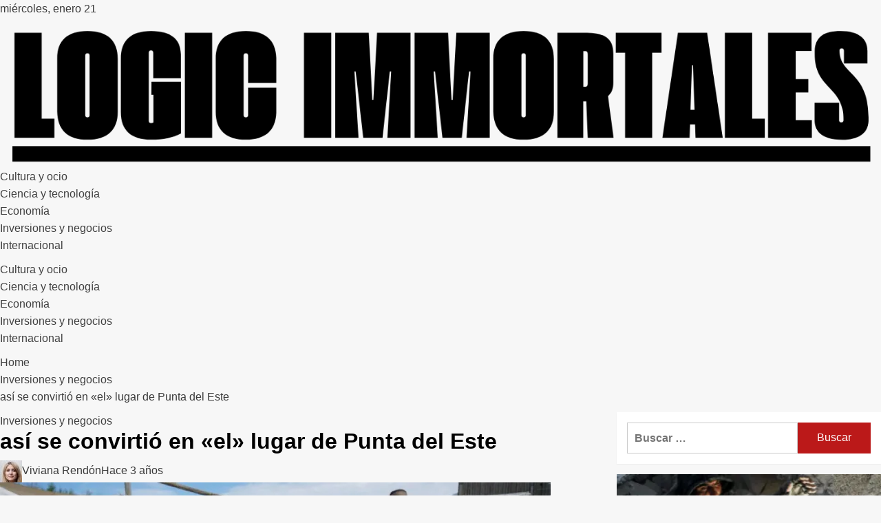

--- FILE ---
content_type: text/html; charset=UTF-8
request_url: https://logic-immo.xyz/asi-se-convirtio-en-el-lugar-de-punta-del-este/
body_size: 19147
content:
<!DOCTYPE html><html lang="es"><head><script data-no-optimize="1">var litespeed_docref=sessionStorage.getItem("litespeed_docref");litespeed_docref&&(Object.defineProperty(document,"referrer",{get:function(){return litespeed_docref}}),sessionStorage.removeItem("litespeed_docref"));</script> <meta charset="UTF-8"><meta name="viewport" content="width=device-width, initial-scale=1"><link rel="profile" href="https://gmpg.org/xfn/11"><link rel="pingback" href="https://logic-immo.xyz/xmlrpc.php"><meta name='robots' content='index, follow, max-image-preview:large, max-snippet:-1, max-video-preview:-1' /><title>así se convirtió en &quot;el&quot; lugar de Punta del Este</title><meta name="description" content="&quot;Acá está lindo, pero la nota va dirigida a jose ignacio”, envía Diego apunta (21 años) a un parador de La Barra, invitado a un evento. Viene seguido a" /><link rel="canonical" href="https://logic-immo.xyz/asi-se-convirtio-en-el-lugar-de-punta-del-este/" /><meta property="og:locale" content="es_ES" /><meta property="og:type" content="article" /><meta property="og:title" content="así se convirtió en &quot;el&quot; lugar de Punta del Este" /><meta property="og:description" content="&quot;Acá está lindo, pero la nota va dirigida a jose ignacio”, envía Diego apunta (21 años) a un parador de La Barra, invitado a un evento. Viene seguido a" /><meta property="og:url" content="https://logic-immo.xyz/asi-se-convirtio-en-el-lugar-de-punta-del-este/" /><meta property="og:site_name" content="Logic Immortales" /><meta property="article:published_time" content="2023-01-07T10:34:16+00:00" /><meta property="og:image" content="https://www.clarin.com/img/2023/01/06/eQvTxVVdx_1200x630__1.jpg" /><meta property="og:image" content="https://www.clarin.com/img/2023/01/06/eQvTxVVdx_1200x630__1.jpg" /><meta name="author" content="Viviana Rendón" /><meta name="twitter:card" content="summary_large_image" /><meta name="twitter:image" content="https://www.clarin.com/img/2023/01/06/eQvTxVVdx_1200x630__1.jpg" /><meta name="twitter:label1" content="Escrito por" /><meta name="twitter:data1" content="Viviana Rendón" /><meta name="twitter:label2" content="Tiempo de lectura" /><meta name="twitter:data2" content="6 minutos" /> <script type="application/ld+json" class="yoast-schema-graph">{"@context":"https://schema.org","@graph":[{"@type":"Article","@id":"https://logic-immo.xyz/asi-se-convirtio-en-el-lugar-de-punta-del-este/#article","isPartOf":{"@id":"https://logic-immo.xyz/asi-se-convirtio-en-el-lugar-de-punta-del-este/"},"author":{"name":"Viviana Rendón","@id":"https://logic-immo.xyz/#/schema/person/83d2b2331e21f46b24394f6f51d3d491"},"headline":"así se convirtió en «el» lugar de Punta del Este","datePublished":"2023-01-07T10:34:16+00:00","mainEntityOfPage":{"@id":"https://logic-immo.xyz/asi-se-convirtio-en-el-lugar-de-punta-del-este/"},"wordCount":1242,"commentCount":0,"publisher":{"@id":"https://logic-immo.xyz/#organization"},"image":["https://www.clarin.com/img/2023/01/06/eQvTxVVdx_1200x630__1.jpg"],"thumbnailUrl":"https://i0.wp.com/www.clarin.com/img/2023/01/06/eQvTxVVdx_1200x630__1.jpg?ssl=1","articleSection":["Inversiones y negocios"],"inLanguage":"es"},{"@type":"WebPage","@id":"https://logic-immo.xyz/asi-se-convirtio-en-el-lugar-de-punta-del-este/","url":"https://logic-immo.xyz/asi-se-convirtio-en-el-lugar-de-punta-del-este/","name":"así se convirtió en \"el\" lugar de Punta del Este","isPartOf":{"@id":"https://logic-immo.xyz/#website"},"primaryImageOfPage":"https://www.clarin.com/img/2023/01/06/eQvTxVVdx_1200x630__1.jpg","image":["https://www.clarin.com/img/2023/01/06/eQvTxVVdx_1200x630__1.jpg"],"thumbnailUrl":"https://i0.wp.com/www.clarin.com/img/2023/01/06/eQvTxVVdx_1200x630__1.jpg?ssl=1","datePublished":"2023-01-07T10:34:16+00:00","description":"\"Acá está lindo, pero la nota va dirigida a jose ignacio”, envía Diego apunta (21 años) a un parador de La Barra, invitado a un evento. Viene seguido a","breadcrumb":{"@id":"https://logic-immo.xyz/asi-se-convirtio-en-el-lugar-de-punta-del-este/#breadcrumb"},"inLanguage":"es","potentialAction":[{"@type":"ReadAction","target":["https://logic-immo.xyz/asi-se-convirtio-en-el-lugar-de-punta-del-este/"]}]},{"@type":"ImageObject","inLanguage":"es","@id":"https://logic-immo.xyz/asi-se-convirtio-en-el-lugar-de-punta-del-este/#primaryimage","url":"https://www.clarin.com/img/2023/01/06/eQvTxVVdx_1200x630__1.jpg","contentUrl":"https://www.clarin.com/img/2023/01/06/eQvTxVVdx_1200x630__1.jpg"},{"@type":"BreadcrumbList","@id":"https://logic-immo.xyz/asi-se-convirtio-en-el-lugar-de-punta-del-este/#breadcrumb","itemListElement":[{"@type":"ListItem","position":1,"name":"Portada","item":"https://logic-immo.xyz/"},{"@type":"ListItem","position":2,"name":"así se convirtió en «el» lugar de Punta del Este"}]},{"@type":"WebSite","@id":"https://logic-immo.xyz/#website","url":"https://logic-immo.xyz/","name":"Logic Immortales","description":"Portal de noticias internacionales - Panorama mundial","publisher":{"@id":"https://logic-immo.xyz/#organization"},"potentialAction":[{"@type":"SearchAction","target":{"@type":"EntryPoint","urlTemplate":"https://logic-immo.xyz/?s={search_term_string}"},"query-input":{"@type":"PropertyValueSpecification","valueRequired":true,"valueName":"search_term_string"}}],"inLanguage":"es"},{"@type":"Organization","@id":"https://logic-immo.xyz/#organization","name":"Logic Immortales","url":"https://logic-immo.xyz/","logo":{"@type":"ImageObject","inLanguage":"es","@id":"https://logic-immo.xyz/#/schema/logo/image/","url":"https://logic-immo.xyz/wp-content/uploads/2025/12/cropped-Copia-de-Copia-de-Las-Noticias-944-x-534-px-1500-x-300-px-39.png","contentUrl":"https://logic-immo.xyz/wp-content/uploads/2025/12/cropped-Copia-de-Copia-de-Las-Noticias-944-x-534-px-1500-x-300-px-39.png","width":1485,"height":254,"caption":"Logic Immortales"},"image":{"@id":"https://logic-immo.xyz/#/schema/logo/image/"}},{"@type":"Person","@id":"https://logic-immo.xyz/#/schema/person/83d2b2331e21f46b24394f6f51d3d491","name":"Viviana Rendón","image":{"@type":"ImageObject","inLanguage":"es","@id":"https://logic-immo.xyz/#/schema/person/image/","url":"https://logic-immo.xyz/wp-content/uploads/2023/09/cropped-descarga-5-96x96.jpg","contentUrl":"https://logic-immo.xyz/wp-content/uploads/2023/09/cropped-descarga-5-96x96.jpg","caption":"Viviana Rendón"},"sameAs":["https://logic-immo.xyz"]}]}</script> <link rel="amphtml" href="https://logic-immo.xyz/asi-se-convirtio-en-el-lugar-de-punta-del-este/amp/" /><meta name="generator" content="AMP for WP 1.1.10"/><link rel='dns-prefetch' href='//www.googletagmanager.com' /><link rel='dns-prefetch' href='//fonts.googleapis.com' /><link rel='dns-prefetch' href='//connect.facebook.net' /><link rel='dns-prefetch' href='//facebook.com' /><link rel='dns-prefetch' href='//fonts.gstatic.com' /><link rel='dns-prefetch' href='//google.com' /><link rel='dns-prefetch' href='//googleads.g.doubleclick.net' /><link rel='dns-prefetch' href='//googleadservices.com' /><link rel='dns-prefetch' href='//googletagmanager.com' /><link rel="alternate" type="application/rss+xml" title="Logic Immortales &raquo; Feed" href="https://logic-immo.xyz/feed/" /><link rel="alternate" title="oEmbed (JSON)" type="application/json+oembed" href="https://logic-immo.xyz/wp-json/oembed/1.0/embed?url=https%3A%2F%2Flogic-immo.xyz%2Fasi-se-convirtio-en-el-lugar-de-punta-del-este%2F" /><link rel="alternate" title="oEmbed (XML)" type="text/xml+oembed" href="https://logic-immo.xyz/wp-json/oembed/1.0/embed?url=https%3A%2F%2Flogic-immo.xyz%2Fasi-se-convirtio-en-el-lugar-de-punta-del-este%2F&#038;format=xml" /><style id="litespeed-ccss">.wp-block-group{box-sizing:border-box}.wp-block-latest-posts{box-sizing:border-box}.wp-block-latest-posts.wp-block-latest-posts__list{list-style:none;padding-left:0}.wp-block-latest-posts.wp-block-latest-posts__list li{clear:both}ul{box-sizing:border-box}:root{--wp--preset--font-size--normal:16px;--wp--preset--font-size--huge:42px}.screen-reader-text{border:0;clip:rect(1px,1px,1px,1px);-webkit-clip-path:inset(50%);clip-path:inset(50%);height:1px;margin:-1px;overflow:hidden;padding:0;position:absolute;width:1px;word-wrap:normal!important}body{--wp--preset--color--black:#000;--wp--preset--color--cyan-bluish-gray:#abb8c3;--wp--preset--color--white:#fff;--wp--preset--color--pale-pink:#f78da7;--wp--preset--color--vivid-red:#cf2e2e;--wp--preset--color--luminous-vivid-orange:#ff6900;--wp--preset--color--luminous-vivid-amber:#fcb900;--wp--preset--color--light-green-cyan:#7bdcb5;--wp--preset--color--vivid-green-cyan:#00d084;--wp--preset--color--pale-cyan-blue:#8ed1fc;--wp--preset--color--vivid-cyan-blue:#0693e3;--wp--preset--color--vivid-purple:#9b51e0;--wp--preset--gradient--vivid-cyan-blue-to-vivid-purple:linear-gradient(135deg,rgba(6,147,227,1) 0%,#9b51e0 100%);--wp--preset--gradient--light-green-cyan-to-vivid-green-cyan:linear-gradient(135deg,#7adcb4 0%,#00d082 100%);--wp--preset--gradient--luminous-vivid-amber-to-luminous-vivid-orange:linear-gradient(135deg,rgba(252,185,0,1) 0%,rgba(255,105,0,1) 100%);--wp--preset--gradient--luminous-vivid-orange-to-vivid-red:linear-gradient(135deg,rgba(255,105,0,1) 0%,#cf2e2e 100%);--wp--preset--gradient--very-light-gray-to-cyan-bluish-gray:linear-gradient(135deg,#eee 0%,#a9b8c3 100%);--wp--preset--gradient--cool-to-warm-spectrum:linear-gradient(135deg,#4aeadc 0%,#9778d1 20%,#cf2aba 40%,#ee2c82 60%,#fb6962 80%,#fef84c 100%);--wp--preset--gradient--blush-light-purple:linear-gradient(135deg,#ffceec 0%,#9896f0 100%);--wp--preset--gradient--blush-bordeaux:linear-gradient(135deg,#fecda5 0%,#fe2d2d 50%,#6b003e 100%);--wp--preset--gradient--luminous-dusk:linear-gradient(135deg,#ffcb70 0%,#c751c0 50%,#4158d0 100%);--wp--preset--gradient--pale-ocean:linear-gradient(135deg,#fff5cb 0%,#b6e3d4 50%,#33a7b5 100%);--wp--preset--gradient--electric-grass:linear-gradient(135deg,#caf880 0%,#71ce7e 100%);--wp--preset--gradient--midnight:linear-gradient(135deg,#020381 0%,#2874fc 100%);--wp--preset--font-size--small:13px;--wp--preset--font-size--medium:20px;--wp--preset--font-size--large:36px;--wp--preset--font-size--x-large:42px;--wp--preset--spacing--20:.44rem;--wp--preset--spacing--30:.67rem;--wp--preset--spacing--40:1rem;--wp--preset--spacing--50:1.5rem;--wp--preset--spacing--60:2.25rem;--wp--preset--spacing--70:3.38rem;--wp--preset--spacing--80:5.06rem;--wp--preset--shadow--natural:6px 6px 9px rgba(0,0,0,.2);--wp--preset--shadow--deep:12px 12px 50px rgba(0,0,0,.4);--wp--preset--shadow--sharp:6px 6px 0px rgba(0,0,0,.2);--wp--preset--shadow--outlined:6px 6px 0px -3px rgba(255,255,255,1),6px 6px rgba(0,0,0,1);--wp--preset--shadow--crisp:6px 6px 0px rgba(0,0,0,1)}.af-search-wrap .fa-search:before,.author-links .fa-user-circle,.author-links .fa-clock,#scroll-up .fa-angle-up{font-family:'aft-icons'!important;font-style:normal;font-weight:400;font-variant:normal;text-transform:none;line-height:1;-webkit-font-smoothing:antialiased}.author-links .fa-user-circle:before{content:"\e903"}.author-links .fa-clock:before{content:"\e904"}#scroll-up .fa-angle-up:before{content:"\f106"}.af-search-wrap .fa-search:before{content:"\f002"}html{font-family:sans-serif;-webkit-text-size-adjust:100%;-ms-text-size-adjust:100%}body{margin:0}article,aside,header,main,nav{display:block}a{background-color:transparent}h1{margin:.67em 0;font-size:2em}img{border:0}input{margin:0;font:inherit;color:inherit}input[type=submit]{-webkit-appearance:button}input::-moz-focus-inner{padding:0;border:0}input{line-height:normal}input[type=search]{-webkit-box-sizing:content-box;-moz-box-sizing:content-box;box-sizing:content-box;-webkit-appearance:textfield}input[type=search]::-webkit-search-cancel-button,input[type=search]::-webkit-search-decoration{-webkit-appearance:none}*{-webkit-box-sizing:border-box;-moz-box-sizing:border-box;box-sizing:border-box}:after,:before{-webkit-box-sizing:border-box;-moz-box-sizing:border-box;box-sizing:border-box}html{font-size:10px}body{font-family:"Helvetica Neue",Helvetica,Arial,sans-serif;font-size:14px;line-height:1.42857143;color:#333;background-color:#fff}input{font-family:inherit;font-size:inherit;line-height:inherit}a{color:#337ab7;text-decoration:none}img{vertical-align:middle}h1,h2{font-family:inherit;font-weight:500;line-height:1.1;color:inherit}h1,h2{margin-top:20px;margin-bottom:10px}h1{font-size:36px}h2{font-size:30px}p{margin:0 0 10px}ul{margin-top:0;margin-bottom:10px}.container{padding-right:15px;padding-left:15px;margin-right:auto;margin-left:auto}@media (min-width:768px){.container{width:750px}}@media (min-width:992px){.container{width:970px}}@media (min-width:1200px){.container{width:1170px}}.row{margin-right:-15px;margin-left:-15px}.col-md-4,.col-md-8,.col-sm-12,.col-xs-12{position:relative;min-height:1px;padding-right:15px;padding-left:15px}.col-xs-12{float:left}.col-xs-12{width:100%}@media (min-width:768px){.col-sm-12{float:left}.col-sm-12{width:100%}}@media (min-width:992px){.col-md-4,.col-md-8{float:left}.col-md-8{width:66.66666667%}.col-md-4{width:33.33333333%}}label{display:inline-block;max-width:100%;margin-bottom:5px;font-weight:700}input[type=search]{-webkit-box-sizing:border-box;-moz-box-sizing:border-box;box-sizing:border-box}input[type=search]{-webkit-appearance:none}.container:after,.container:before,.row:after,.row:before{display:table;content:" "}.container:after,.row:after{clear:both}@-ms-viewport{width:device-width}html{font-family:'Lato',-apple-system,BlinkMacSystemFont,'Segoe UI',Roboto,Oxygen-Sans,Ubuntu,Cantarell,'Helvetica Neue',sans-serif;font-size:100%;-webkit-text-size-adjust:100%;-ms-text-size-adjust:100%;text-rendering:auto;-webkit-font-smoothing:antialiased;-moz-osx-font-smoothing:grayscale}body{margin:0}article,aside,header,main,nav{display:block}a{background-color:transparent}h1{font-size:2em;margin:.67em 0}img{border:0}input{color:inherit;font:inherit;margin:0}input[type=submit]{-webkit-appearance:button}input::-moz-focus-inner{border:0;padding:0}input{line-height:normal}input[type=search]::-webkit-search-cancel-button,input[type=search]::-webkit-search-decoration{-webkit-appearance:none}body,input{color:#3a3a3a;font-family:'Lato',-apple-system,BlinkMacSystemFont,'Segoe UI',Roboto,Oxygen-Sans,Ubuntu,Cantarell,'Helvetica Neue',sans-serif;font-size:16px;line-height:1.6}h1,h2{clear:both;color:#000;font-weight:700}h1,h2,.main-navigation a,.font-family-1,.site-description,.figure-categories .cat-links{font-family:'Source Sans Pro',-apple-system,BlinkMacSystemFont,'Segoe UI',Roboto,Oxygen-Sans,Ubuntu,Cantarell,'Helvetica Neue',sans-serif}header.entry-header h1.entry-title{font-size:50px}@media screen and (max-width:768px){header.entry-header h1.entry-title{font-size:24px}}p{margin-bottom:10px}i{font-style:italic}html{box-sizing:border-box}*,*:before,*:after{box-sizing:inherit}body{background-color:#f7f7f7}ul{margin-left:0;padding-left:0}ul{list-style:disc}img{height:auto;max-width:100%}input[type=submit]{border:none;font-size:16px;line-height:1;outline:none;padding:5px 25px}input[type=search]{color:#666;border:1px solid #ccc;border-radius:3px;padding:10px;outline:none}input{height:45px;line-height:45px}a{color:#404040;text-decoration:none}a:visited{color:#404040}.container{padding-left:15px;padding-right:15px}[class*=col-]:not([class*=elementor-col-]){padding-left:7.5px;padding-right:7.5px}.kol-12{width:100%;position:relative}.row{margin-right:-7.5px;margin-left:-7.5px}.main-navigation{border-top:1px solid;border-bottom:1px solid;text-align:center}.main-navigation span.af-mobile-site-title-wrap{display:none}.navigation-container{border-left:1px solid;border-right:1px solid;position:relative}.navigation-container .site-title,.navigation-container ul li a{color:#fff}.af-search-wrap{width:25px;position:relative;display:inline-block;text-align:center}.search-icon{display:block;line-height:35px;height:35px;font-size:16px;color:#fff;font-weight:700;text-align:center;outline:0}.search-icon:visited{color:#fff;outline:0}.af-search-form{background:#fff;position:absolute;right:0;top:120%;width:325px;text-align:left;visibility:hidden;filter:alpha(opacity=0);opacity:0;margin:0 auto;margin-top:1px;padding:14px;z-index:99;border-radius:0;-webkit-box-shadow:0 4px 5px 0 rgba(0,0,0,.15);-moz-box-shadow:0 4px 5px 0 rgba(0,0,0,.15);-ms-box-shadow:0 4px 5px 0 rgba(0,0,0,.15);-o-box-shadow:0 4px 5px 0 rgba(0,0,0,.15);box-shadow:0 4px 5px 0 rgba(0,0,0,.15)}.main-navigation .toggle-menu{height:55px;width:85px;display:none}@media only screen and (max-width:991px){.main-navigation .toggle-menu{display:block;text-align:initial}.main-navigation .toggle-menu a{display:inline-block;height:50px;width:40px;text-align:center;font-size:14px;padding:0;padding-left:8px;vertical-align:middle}}.ham{width:23px;height:2px;top:27px;display:block;margin-right:auto;background-color:#fff;position:relative}.ham:before,.ham:after{position:absolute;content:'';width:100%;height:2px;left:0;background-color:#fff}.ham:before{top:-8px}.ham:after{top:8px}.main-navigation .menu>ul{display:block;margin:0;padding:0;list-style:none;vertical-align:top}@media only screen and (max-width:991px){.main-navigation .menu>ul{display:none}}.main-navigation .menu ul li{position:relative;display:block;float:left}.main-navigation .menu ul li a{text-rendering:optimizeLegibility;font-weight:700;font-size:16px;line-height:20px;letter-spacing:1px}@media only screen and (min-width:992px){.main-navigation .menu ul>li>a{display:block;padding:15px 25px;padding-left:0}}.screen-reader-text{border:0;clip:rect(1px,1px,1px,1px);clip-path:inset(50%);height:1px;margin:-1px;overflow:hidden;padding:0;position:absolute!important;width:1px;word-wrap:normal!important}.site-header:before,.site-header:after,.site-branding:before,.site-branding:after,.main-navigation:before,.main-navigation:after,.covernews-widget:before,.covernews-widget:after,.hentry:before,.hentry:after{content:"";display:table;table-layout:fixed}.site-header:after,.site-branding:after,.main-navigation:after,.covernews-widget:after,.hentry:after{clear:both}.widget{margin:0 0 1.5em}h1.entry-title{margin:0 0 10px}.widget ul{list-style:none;padding-left:0;margin-left:0}.wp-block-latest-posts li a{display:table;padding-bottom:15px;font-size:15px;position:relative;width:100%;font-weight:700}.search-form label{display:block;width:70%;float:left}.search-form label .search-field{height:45px;-webkit-border-radius:0;border-radius:0;padding-left:10px;width:100%}.search-form .search-submit{border:0;color:#fff;height:45px;padding-left:20px;padding-right:20px;-webkit-border-radius:0;border-radius:0;width:30%}.search-form .search-submit{padding-left:5px;padding-right:5px}.masthead-banner.data-bg:before{content:"";position:absolute;left:0;right:0;top:0;bottom:0;background:rgba(0,0,0,.5)}.top-masthead{background:#353535}.top-masthead [class*=col-]{padding:0}.top-masthead{color:#fff;font-size:14px}.topbar-date{margin-right:15px;height:45px;line-height:45px;display:inline-block;padding-right:20px}.main-navigation ul>li>a:after{background-color:#fff;content:'';width:0;height:3px;position:absolute;bottom:0;left:0;margin:0 auto;-webkit-transform:translate3d(0,0,0);transform:translate3d(0,0,0)}.masthead-banner{padding:30px 0}.masthead-banner [class*=col-]{padding-left:0;padding-right:0}.masthead-banner.data-bg{padding:45px 0;position:relative}.header-image-default .masthead-banner.data-bg{background-size:cover;background-repeat:no-repeat;background-position:center}.masthead-banner .site-branding{text-align:left;padding-right:10px}.header-layout-1 .masthead-banner .row{display:flex;flex-wrap:wrap;align-items:center}@media only screen and (max-width:768px){.header-layout-1 .masthead-banner .row{justify-content:center}}.site-branding .site-title{font-size:50px;margin:0 auto;font-weight:700;line-height:1}.site-branding .site-description{margin:0 auto;text-transform:uppercase}@media (min-width:1215px){.container{width:100%;max-width:1215px}}@media only screen and (min-width:1215px) and (max-width:1440px){.container{width:100%;padding-left:15px;padding-right:15px}}@media (min-width:1600px){.container{width:100%;max-width:1600px}}#primary,#secondary{float:left}#secondary .widget{padding:15px}#primary{width:70%}#secondary{width:30%}#content.container>.row{display:flex;flex-wrap:wrap;align-items:flex-start}@media only screen and (min-width:991px){body.aft-sticky-sidebar #secondary.sidebar-sticky-top{position:sticky;top:30px}}@media only screen and (min-width:992px){.align-content-left #primary{padding-right:7.5px;padding-left:0}.align-content-left #secondary{padding-left:7.5px;padding-right:0}}@media only screen and (max-width:991px){#primary,#secondary{width:100%}}span.item-metadata.posts-author,span.item-metadata.posts-date{padding-right:5px;display:inline-block}.figure-categories.figure-categories-bg{line-height:0}.figure-categories .cat-links{list-style:none}.cat-links{display:inline}.figure-categories .cat-links li{display:inline-block;opacity:.9}.figure-categories .cat-links a.covernews-categories{line-height:1;padding:3px 6px;margin-right:5px;margin-top:5px;color:#fff;background-color:#bb1919;border-radius:0;display:inline-block;font-weight:700;opacity:1}#secondary .widget,article .entry-content-wrap{background-color:#fff;margin:0 0 15px;position:relative}#secondary .widget:last-child{margin-bottom:0}.full-width-image img{width:100%}.hentry{margin:0 0 15px}.hentry .entry-header-details{padding:15px}.hentry .entry-header-details .author-links{font-size:12px}.hentry .entry-header-details span.author-links i{margin-right:3px}.entry-header-details .entry-title{margin:5px 0;letter-spacing:0}.single .entry-content-wrap{font-size:18px}@media only screen and (min-width:1600px){.entry-header-details .entry-title{font-size:48px}}.entry-content-wrap{font-size:17px}#search-2 .search-form,#search-2 label{padding-top:0;margin-bottom:0}.post-thumbnail img{width:100%}#scroll-up{position:fixed;z-index:8000;bottom:40px;right:20px;display:none;width:40px;height:40px;font-size:26px;line-height:39px;text-align:center;text-decoration:none;opacity:1!important}#scroll-up i{display:inline-block}@media only screen and (max-width:767px){#scroll-up{right:20px;bottom:20px}}.custom-logo-link{display:inline-block}.navigation-container,.main-navigation,.single.align-content-left #primary{border:none}.main-navigation{background:#bb1919}.secondary-color,input[type=submit]{background:#bb1919;color:#fff}.figure-categories .cat-links{font-size:11px;font-weight:400}@media only screen and (max-width:991px){.device-center{text-align:center}}@media only screen and (max-width:767px){.hentry .header-details-wrapper{margin-left:auto}.hentry .entry-header-details{margin-top:0}.site-header .site-branding .site-title a{padding-left:0;padding-right:0}}@media only screen and (max-width:640px){.topbar-date{margin-right:auto;padding-right:0;display:block;height:25px}.site-branding .site-title{font-size:50px}.site-branding .site-description{font-size:14px}}body.single #content>.row{margin-top:20px}.main-navigation .menu ul li a{letter-spacing:0;line-height:normal}.cart-search{position:absolute;height:50px;right:0;display:flex;align-items:center}@media only screen and (max-width:1024px){.main-navigation .menu>ul{margin:0 15px}}header#masthead{margin-bottom:10px}.wp-block-group .wp-block-group__inner-container h2.wp-block-heading,.widget_block .wp-block-group__inner-container h2.wp-block-heading{padding:5px 0 10px;display:inline-block;position:relative;margin:5px 0 13px;font-size:20px}.wp-block-group .wp-block-group__inner-container h2.wp-block-heading:before,.widget_block .wp-block-group__inner-container h2.wp-block-heading:before{position:absolute;content:'';left:0;bottom:0;width:60px;height:3px;background:#bb1919}#secondary .widget{background-color:transparent;padding:0}article .entry-content-wrap,#secondary .wp-block-latest-posts.wp-block-latest-posts__list,#secondary .widget .search-form{box-shadow:0px 1px 2px rgb(0 0 0/5%)}#secondary .widget .search-form,#secondary .widget ul{background:#fff;padding:15px;margin-bottom:0}@media only screen and (max-width:992px){.cart-search{position:absolute;top:0;right:10px}}@media only screen and (max-width:426px){.container{padding:0 20px}}@media only screen and (min-width:1600px){.main-navigation .menu ul li a{font-size:18px}}@media only screen and (max-width:768px) and (min-width:426px){.container>.row{margin:0}}@media only screen and (max-width:640px){.topbar-date{margin-right:auto;padding-right:0;display:block;height:35px}}@media only screen and (max-width:768px){.masthead-banner .site-branding{text-align:center;padding-right:0}}@media only screen and (max-width:426px){#secondary .widget{margin:0 0 15px}}@media only screen and (max-width:320px){.main-navigation .toggle-menu{position:relative;z-index:1}.af-search-form{width:290px;max-width:calc(100vw - 60px)}}body.default input[type=search]{background:#fff}body .masthead-banner.data-bg:before{background:rgba(0,0,0,0)}.site-title,.site-description{position:absolute;clip:rect(1px,1px,1px,1px);display:none}</style><link rel="preload" data-asynced="1" data-optimized="2" as="style" onload="this.onload=null;this.rel='stylesheet'" href="https://logic-immo.xyz/wp-content/litespeed/ucss/10f0e48d1e4d9d0da3cbd88f9ac1578e.css?ver=ab404" /><script type="litespeed/javascript">!function(a){"use strict";var b=function(b,c,d){function e(a){return h.body?a():void setTimeout(function(){e(a)})}function f(){i.addEventListener&&i.removeEventListener("load",f),i.media=d||"all"}var g,h=a.document,i=h.createElement("link");if(c)g=c;else{var j=(h.body||h.getElementsByTagName("head")[0]).childNodes;g=j[j.length-1]}var k=h.styleSheets;i.rel="stylesheet",i.href=b,i.media="only x",e(function(){g.parentNode.insertBefore(i,c?g:g.nextSibling)});var l=function(a){for(var b=i.href,c=k.length;c--;)if(k[c].href===b)return a();setTimeout(function(){l(a)})};return i.addEventListener&&i.addEventListener("load",f),i.onloadcssdefined=l,l(f),i};"undefined"!=typeof exports?exports.loadCSS=b:a.loadCSS=b}("undefined"!=typeof global?global:this);!function(a){if(a.loadCSS){var b=loadCSS.relpreload={};if(b.support=function(){try{return a.document.createElement("link").relList.supports("preload")}catch(b){return!1}},b.poly=function(){for(var b=a.document.getElementsByTagName("link"),c=0;c<b.length;c++){var d=b[c];"preload"===d.rel&&"style"===d.getAttribute("as")&&(a.loadCSS(d.href,d,d.getAttribute("media")),d.rel=null)}},!b.support()){b.poly();var c=a.setInterval(b.poly,300);a.addEventListener&&a.addEventListener("load",function(){b.poly(),a.clearInterval(c)}),a.attachEvent&&a.attachEvent("onload",function(){a.clearInterval(c)})}}}(this);</script> <script type="litespeed/javascript" data-src="https://logic-immo.xyz/wp-includes/js/jquery/jquery.min.js" id="jquery-core-js"></script> 
 <script type="litespeed/javascript" data-src="https://www.googletagmanager.com/gtag/js?id=GT-T9LQ6QGB" id="google_gtagjs-js"></script> <script id="google_gtagjs-js-after" type="litespeed/javascript">window.dataLayer=window.dataLayer||[];function gtag(){dataLayer.push(arguments)}
gtag("set","linker",{"domains":["logic-immo.xyz"]});gtag("js",new Date());gtag("set","developer_id.dZTNiMT",!0);gtag("config","GT-T9LQ6QGB")</script> <link rel="https://api.w.org/" href="https://logic-immo.xyz/wp-json/" /><link rel="alternate" title="JSON" type="application/json" href="https://logic-immo.xyz/wp-json/wp/v2/posts/1076" /><link rel="EditURI" type="application/rsd+xml" title="RSD" href="https://logic-immo.xyz/xmlrpc.php?rsd" /><meta name="generator" content="WordPress 6.9" /><link rel='shortlink' href='https://logic-immo.xyz/?p=1076' /><link rel='dns-prefetch' href='https://i0.wp.com/'><link rel='preconnect' href='https://i0.wp.com/' crossorigin><link rel='dns-prefetch' href='https://i1.wp.com/'><link rel='preconnect' href='https://i1.wp.com/' crossorigin><link rel='dns-prefetch' href='https://i2.wp.com/'><link rel='preconnect' href='https://i2.wp.com/' crossorigin><link rel='dns-prefetch' href='https://i3.wp.com/'><link rel='preconnect' href='https://i3.wp.com/' crossorigin><meta name="generator" content="Site Kit by Google 1.168.0" /><link rel="icon" href="https://logic-immo.xyz/wp-content/uploads/2025/12/cropped-Favicon-logic-32x32.png" sizes="32x32" /><link rel="icon" href="https://logic-immo.xyz/wp-content/uploads/2025/12/cropped-Favicon-logic-192x192.png" sizes="192x192" /><link rel="apple-touch-icon" href="https://logic-immo.xyz/wp-content/uploads/2025/12/cropped-Favicon-logic-180x180.png" /><meta name="msapplication-TileImage" content="https://logic-immo.xyz/wp-content/uploads/2025/12/cropped-Favicon-logic-270x270.png" /> <script type="application/ld+json">{"@context":"https://schema.org","@graph":[{"@type":"ImageObject","@id":"https://i0.wp.com/www.clarin.com/img/2023/01/06/eQvTxVVdx_1200x630__1.jpg?ssl=1","url":"https://i0.wp.com/www.clarin.com/img/2023/01/06/eQvTxVVdx_1200x630__1.jpg?ssl=1","contentUrl":"https://i0.wp.com/www.clarin.com/img/2023/01/06/eQvTxVVdx_1200x630__1.jpg?ssl=1","mainEntityOfPage":"https://logic-immo.xyz/asi-se-convirtio-en-el-lugar-de-punta-del-este/"}]}</script> <link rel="preload" as="image" href="https://i0.wp.com/www.clarin.com/img/2023/01/06/eQvTxVVdx_1200x630__1.jpg?w=800&#038;resize=800,500&#038;ssl=1"><link rel="preload" as="image" href="https://i1.wp.com/images.pexels.com/photos/15558852/pexels-photo-15558852.jpeg?auto=compress&#038;cs=tinysrgb&#038;fit=crop&#038;h=627&#038;w=1200&#038;w=360&#038;resize=360,240&#038;ssl=1"><link rel="preload" as="image" href="https://i2.wp.com/images.pexels.com/photos/6772612/pexels-photo-6772612.jpeg?auto=compress&#038;cs=tinysrgb&#038;fit=crop&#038;h=627&#038;w=1200&#038;w=150&#038;resize=150,150&#038;ssl=1"><link rel="preload" as="image" href="https://i2.wp.com/images.pexels.com/photos/35555627/pexels-photo-35555627.jpeg?auto=compress&#038;cs=tinysrgb&#038;fit=crop&#038;h=627&#038;w=1200&#038;w=150&#038;resize=150,150&#038;ssl=1"><link rel="preload" as="image" href="https://i3.wp.com/images.pexels.com/photos/70576/air-force-academy-cadet-military-close-up-70576.jpeg?auto=compress&#038;cs=tinysrgb&#038;fit=crop&#038;h=627&#038;w=1200&#038;w=150&#038;resize=150,150&#038;ssl=1"><link rel="preload" as="image" href="https://i2.wp.com/runrun.es/wp-content/uploads/2020/02/Petroelo.jpg?w=150&#038;resize=150,150&#038;ssl=1"></head><body data-rsssl=1 id="ht-body" class="wp-singular post-template-default single single-post postid-1076 single-format-standard wp-custom-logo wp-embed-responsive wp-theme-viral-pro group-blog ht-right-sidebar ht-single-layout1 ht-top-header-on ht-sticky-header ht-sticky-sidebar ht-wide ht-header-style2 ht-sidebar-style1 ht-thumb-circle ht-block-title-style5"><div id="ht-page"><header id="ht-masthead" class="ht-site-header ht-header-two hover-style9 ht-tagline-inline-logo ht-top-bottom-border" ><div class="ht-top-header"><div class="ht-container"><div class="ht-th-left th-date">
<span><i class="mdi mdi-calendar"></i>miércoles, enero 21</span><span><i class="mdi mdi-clock-time-four-outline"></i><span class="vl-time"></span></span></div><div class="ht-th-right th-none"></div></div></div><div class="ht-middle-header"><div class="ht-container"><div class="ht-middle-header-left"></div><div id="ht-site-branding" >
<a href="https://logic-immo.xyz/" class="custom-logo-link" rel="home"><img data-lazyloaded="1" src="[data-uri]" width="1485" height="254" data-src="https://logic-immo.xyz/wp-content/uploads/2025/12/cropped-Copia-de-Copia-de-Las-Noticias-944-x-534-px-1500-x-300-px-39.png" class="custom-logo" alt="Logic Immortales" decoding="async" fetchpriority="high" data-srcset="https://logic-immo.xyz/wp-content/uploads/2025/12/cropped-Copia-de-Copia-de-Las-Noticias-944-x-534-px-1500-x-300-px-39.png 1485w, https://logic-immo.xyz/wp-content/uploads/2025/12/cropped-Copia-de-Copia-de-Las-Noticias-944-x-534-px-1500-x-300-px-39-300x51.png 300w, https://logic-immo.xyz/wp-content/uploads/2025/12/cropped-Copia-de-Copia-de-Las-Noticias-944-x-534-px-1500-x-300-px-39-1024x175.png 1024w, https://logic-immo.xyz/wp-content/uploads/2025/12/cropped-Copia-de-Copia-de-Las-Noticias-944-x-534-px-1500-x-300-px-39-768x131.png 768w" data-sizes="(max-width: 1485px) 100vw, 1485px" /></a></div><div class="ht-middle-header-right"></div></div></div><div class="ht-header"><div class="ht-container"><nav id="ht-site-navigation" class="ht-main-navigation" ><div class="ht-menu ht-clearfix"><ul id="menu-menu-principal" class="ht-clearfix"><li id="menu-item-20613" class="menu-item menu-item-type-taxonomy menu-item-object-category menu-item-20613"><a href="https://logic-immo.xyz/cultura/" class="menu-link"><span class="mm-menu-title">Cultura y ocio</span></a></li><li id="menu-item-20615" class="menu-item menu-item-type-taxonomy menu-item-object-category menu-item-20615"><a href="https://logic-immo.xyz/tecnologia/" class="menu-link"><span class="mm-menu-title">Ciencia y tecnología</span></a></li><li id="menu-item-477" class="menu-item menu-item-type-taxonomy menu-item-object-category menu-item-477"><a href="https://logic-immo.xyz/economia/" class="menu-link"><span class="mm-menu-title">Economía</span></a></li><li id="menu-item-23417" class="menu-item menu-item-type-taxonomy menu-item-object-category current-post-ancestor current-menu-parent current-post-parent menu-item-23417"><a href="https://logic-immo.xyz/empresas/" class="menu-link"><span class="mm-menu-title">Inversiones y negocios</span></a></li><li id="menu-item-23418" class="menu-item menu-item-type-taxonomy menu-item-object-category menu-item-23418"><a href="https://logic-immo.xyz/internacional/" class="menu-link"><span class="mm-menu-title">Internacional</span></a></li></ul></div><div id="ht-mobile-menu" class="menu-menu-principal-container"><div class="menu-collapser" ><div class="collapse-button"><span class="icon-bar"></span><span class="icon-bar"></span><span class="icon-bar"></span></div></div><ul id="ht-responsive-menu" class="menu"><li class="menu-item menu-item-type-taxonomy menu-item-object-category menu-item-20613"><a href="https://logic-immo.xyz/cultura/" class="menu-link"><span class="mm-menu-title">Cultura y ocio</span></a></li><li class="menu-item menu-item-type-taxonomy menu-item-object-category menu-item-20615"><a href="https://logic-immo.xyz/tecnologia/" class="menu-link"><span class="mm-menu-title">Ciencia y tecnología</span></a></li><li class="menu-item menu-item-type-taxonomy menu-item-object-category menu-item-477"><a href="https://logic-immo.xyz/economia/" class="menu-link"><span class="mm-menu-title">Economía</span></a></li><li class="menu-item menu-item-type-taxonomy menu-item-object-category current-post-ancestor current-menu-parent current-post-parent menu-item-23417"><a href="https://logic-immo.xyz/empresas/" class="menu-link"><span class="mm-menu-title">Inversiones y negocios</span></a></li><li class="menu-item menu-item-type-taxonomy menu-item-object-category menu-item-23418"><a href="https://logic-immo.xyz/internacional/" class="menu-link"><span class="mm-menu-title">Internacional</span></a></li></ul></div></nav></div></div></header><div id="ht-content" class="ht-site-content ht-clearfix"><div class="ht-main-content ht-container"><nav role="navigation" aria-label="Breadcrumbs" class="breadcrumb-trail breadcrumbs" itemprop="breadcrumb"><ul class="trail-items" itemscope itemtype="http://schema.org/BreadcrumbList"><meta name="numberOfItems" content="3" /><meta name="itemListOrder" content="Ascending" /><li itemprop="itemListElement" itemscope itemtype="http://schema.org/ListItem" class="trail-item trail-begin"><a href="https://logic-immo.xyz/" rel="home" itemprop="item"><span itemprop="name"><i class="icofont-home"></i> Home</span></a><meta itemprop="position" content="1" /></li><li itemprop="itemListElement" itemscope itemtype="http://schema.org/ListItem" class="trail-item"><a href="https://logic-immo.xyz/empresas/" itemprop="item"><span itemprop="name">Inversiones y negocios</span></a><meta itemprop="position" content="2" /></li><li itemprop="itemListElement" itemscope itemtype="http://schema.org/ListItem" class="trail-item trail-end"><span itemprop="name">así se convirtió en «el» lugar de Punta del Este</span><meta itemprop="position" content="3" /></li></ul></nav><div class="ht-site-wrapper"><div id="primary" class="content-area"><article id="post-1076" class="post-1076 post type-post status-publish format-standard has-post-thumbnail hentry category-empresas" ><div class="entry-header"><div class="single-entry-category"><a href="https://logic-immo.xyz/empresas/" rel="category tag">Inversiones y negocios</a></div><h1 class="entry-title">así se convirtió en «el» lugar de Punta del Este</h1><div class="single-entry-meta">
<span class="entry-author"> <img data-lazyloaded="1" src="[data-uri]" alt='Viviana Rendón' data-src='https://logic-immo.xyz/wp-content/uploads/2023/09/cropped-descarga-5-32x32.jpg' data-srcset='https://logic-immo.xyz/wp-content/uploads/2023/09/cropped-descarga-5-64x64.jpg 2x' class='avatar avatar-32 photo' height='32' width='32' decoding='async'/><span class="author vcard">Viviana Rendón</span></span><span class="entry-post-date"><i class="mdi mdi-clock-time-four-outline"></i><time class="entry-date published updated" datetime="2023-01-07T06:34:16-04:00">Hace 3 años</time></span></div></div><div class="entry-wrapper"><figure class="single-entry-link">
<img data-lazyloaded="1" src="[data-uri]" post-id="1076" fifu-featured="1" width="800" height="500" data-src="https://i0.wp.com/www.clarin.com/img/2023/01/06/eQvTxVVdx_1200x630__1.jpg?w=800&amp;resize=800,500&amp;ssl=1" class="attachment-viral-pro-800x500 size-viral-pro-800x500 wp-post-image" alt="así se convirtió en «el» lugar de Punta del Este" title="así se convirtió en «el» lugar de Punta del Este" title="así se convirtió en «el» lugar de Punta del Este" decoding="async" /></figure><div class="entry-content"><div id=""><p>«Acá está lindo, pero <strong>la nota va dirigida a jose ignacio</strong>”, envía Diego apunta (21 años) a un parador de La Barra, invitado a un evento.  Viene seguido a Punta del Este y su perfil tan local, mezcla de relax y distinción, muestra que sabe de lo que habla.  Habrá que hacer entonces casi media hora por la ruta 10 para comprobar el consejo y encontrarme con <strong>el punto playero y gastronomico de moda</strong>.</p><p>Ferraris, autos deportivos, motocicletas BMW.  Vehicles in gran parte de chapa argentina que pasean con cierto recelo por las calles de Buenos Aires pero en José Ignacio van a sus anchas, entre famosos silbando bajito, buscando el equilibrio justo entre ser discreto y dejarse ver.</p><p>En los eventos el <strong><em>código de vestimenta </em>pedido</strong> es «el estilo local».  Un vistazo alrededor traduce lo máximo: telas livianas de tonos terrosos, calzado bajo marrón o plateado, sombrero de paja, fibra o caña.  Nadie Desentona.  «Donde fueres, haz lo que vieres», dice el dicho, y aquí se cumple.</p><div class="sp__Normal embed-box embed-body-photo" data-index="1">
<picture class="pointer">
<img decoding="async" src="[data-uri]" fifu-lazy="1" fifu-data-sizes="auto" fifu-data-srcset="https://i0.wp.com/www.clarin.com/img/2023/01/03/mwFw1cmtl_720x0__1.jpg?ssl=1&w=75&resize=75&ssl=1 75w, https://i0.wp.com/www.clarin.com/img/2023/01/03/mwFw1cmtl_720x0__1.jpg?ssl=1&w=100&resize=100&ssl=1 100w, https://i0.wp.com/www.clarin.com/img/2023/01/03/mwFw1cmtl_720x0__1.jpg?ssl=1&w=150&resize=150&ssl=1 150w, https://i0.wp.com/www.clarin.com/img/2023/01/03/mwFw1cmtl_720x0__1.jpg?ssl=1&w=240&resize=240&ssl=1 240w, https://i0.wp.com/www.clarin.com/img/2023/01/03/mwFw1cmtl_720x0__1.jpg?ssl=1&w=320&resize=320&ssl=1 320w, https://i0.wp.com/www.clarin.com/img/2023/01/03/mwFw1cmtl_720x0__1.jpg?ssl=1&w=500&resize=500&ssl=1 500w, https://i0.wp.com/www.clarin.com/img/2023/01/03/mwFw1cmtl_720x0__1.jpg?ssl=1&w=640&resize=640&ssl=1 640w, https://i0.wp.com/www.clarin.com/img/2023/01/03/mwFw1cmtl_720x0__1.jpg?ssl=1&w=800&resize=800&ssl=1 800w, https://i0.wp.com/www.clarin.com/img/2023/01/03/mwFw1cmtl_720x0__1.jpg?ssl=1&w=1024&resize=1024&ssl=1 1024w, https://i0.wp.com/www.clarin.com/img/2023/01/03/mwFw1cmtl_720x0__1.jpg?ssl=1&w=1280&resize=1280&ssl=1 1280w, https://i0.wp.com/www.clarin.com/img/2023/01/03/mwFw1cmtl_720x0__1.jpg?ssl=1&w=1600&resize=1600&ssl=1 1600w" class="img-expand" width="100" height="100" loading="lazy" fifu-data-src="https://i0.wp.com/www.clarin.com/img/2023/01/03/mwFw1cmtl_720x0__1.jpg?ssl=1" alt="El faro, símbolo de José Ignacio.  Foto Emmanuel Fernández / Especial Enviado"/><br />
<span class="bt-expand"><br />
<svg class="ico white_mod">
<use class="use-expand" xlink:href="#icon-expand"/>
</svg><br />
</span>
</picture><figcaption>El faro, símbolo de José Ignacio.  Foto Emmanuel Fernández / Especial Enviado</figcaption></div><h2>La calma no tiene precio</h2><p>En el último balneario de Maldonado, l&#8217;acción transcurre en sus playas rematadas por un faro y en las 25 manzanas sobre la pequeña península que se interna en el mar. <strong>planta bandera Parador La Huella</strong>, de Martín Pittaluga, el restaurante que el año pasado quedó entre los mayores 25 de América Latina en el prestigioso premio 50 Best y que se convirtió en referencia e impulso para toda la zona.  Hace años diez, abrió a metros de allí y junto a Fernando Trocca el Mostrador Santa Teresita.</p><div class="sp__Normal embed-box embed-body-photo" data-index="2">
<picture class="pointer">
<img decoding="async" src="[data-uri]" fifu-lazy="1" fifu-data-sizes="auto" fifu-data-srcset="https://i1.wp.com/www.clarin.com/img/2023/01/03/l4CA51fbw_720x0__1.jpg?ssl=1&w=75&resize=75&ssl=1 75w, https://i1.wp.com/www.clarin.com/img/2023/01/03/l4CA51fbw_720x0__1.jpg?ssl=1&w=100&resize=100&ssl=1 100w, https://i1.wp.com/www.clarin.com/img/2023/01/03/l4CA51fbw_720x0__1.jpg?ssl=1&w=150&resize=150&ssl=1 150w, https://i1.wp.com/www.clarin.com/img/2023/01/03/l4CA51fbw_720x0__1.jpg?ssl=1&w=240&resize=240&ssl=1 240w, https://i1.wp.com/www.clarin.com/img/2023/01/03/l4CA51fbw_720x0__1.jpg?ssl=1&w=320&resize=320&ssl=1 320w, https://i1.wp.com/www.clarin.com/img/2023/01/03/l4CA51fbw_720x0__1.jpg?ssl=1&w=500&resize=500&ssl=1 500w, https://i1.wp.com/www.clarin.com/img/2023/01/03/l4CA51fbw_720x0__1.jpg?ssl=1&w=640&resize=640&ssl=1 640w, https://i1.wp.com/www.clarin.com/img/2023/01/03/l4CA51fbw_720x0__1.jpg?ssl=1&w=800&resize=800&ssl=1 800w, https://i1.wp.com/www.clarin.com/img/2023/01/03/l4CA51fbw_720x0__1.jpg?ssl=1&w=1024&resize=1024&ssl=1 1024w, https://i1.wp.com/www.clarin.com/img/2023/01/03/l4CA51fbw_720x0__1.jpg?ssl=1&w=1280&resize=1280&ssl=1 1280w, https://i1.wp.com/www.clarin.com/img/2023/01/03/l4CA51fbw_720x0__1.jpg?ssl=1&w=1600&resize=1600&ssl=1 1600w" class="img-expand" width="100" height="100" loading="lazy" fifu-data-src="https://i1.wp.com/www.clarin.com/img/2023/01/03/l4CA51fbw_720x0__1.jpg?ssl=1" alt="Turistas en José Ignacio.  Foto Emmanuel Fernández / Especial Enviado"/><br />
<span class="bt-expand"><br />
<svg class="ico white_mod">
<use class="use-expand" xlink:href="#icon-expand"/>
</svg><br />
</span>
</picture><figcaption>Turistas en José Ignacio.  Foto Emmanuel Fernández / Especial Enviado</figcaption></div><p>En esas manzanas también hay tiendas, como la coqueta La Esteña, que el año pasado fue visitada por la actriz Anya Taylor-Joy.  Enfrente, sobre la arena, también puede hacerse shopping: una mujer vende en dos percheros vestidos camiseros de telas livianas para usar en la playa, con los tonos beige reglamentarios y otros más jugadores, como verde o fucsia.</p><p>Lo que no es fácil encontrar es un almacén, al que se llega caminando varias cuadras.  Allí hay hasta maní import -viene de Alemania- pero no hay carteles con precios de nada.  Una parte de quienes aquí viven <strong>pueden comprar sin mirar</strong>.  Las casas se alquilan a 20.000 dólares por mes en promedio, y llegan a los 95.000.  Las chacras maritimas se venden entre 700.000 y 4 millones de dolares.</p><p>“Las playas son amplias, la arena es re limpia y el agua es bien azul.  Acá estás en paz: no te jode nadie.  Sí gratis”, resalta Ana (34), una de las primeras en llegar a bañarse en el mar este día.  Teme igual que en el futuro José Ignacio no está tan tranquilo.  A cancha de tejo de distancia, Laura (45 años) ve el lado positivo: “Vengo acá a nadar ya comer.  Para lo último hay cada vez más lugares”.</p><h2>De bautizos y cumpleaños</h2><p>Uno de esos nuevos lugares es Osaka Punta del Este, que inauguró Agustín Latorre el 23 de diciembre del año pasado y se dio el lujo de arrancar con el menú especial de Navidad.  Está a apenas 200 metros del mar y desde su primer piso da una vista panorámica de Playa Brava.  Aunque estar en una zona rodeada de agua permite un acceso al pescado -está el mar y las lagunas Garzón y José Ignacio-, <strong>non es tan sencillo como parece</strong> para un restaurante que usa esa materia prima en formato nikkei.</p><div class="sp__Normal embed-box embed-body-photo" data-index="3">
<picture class="pointer">
<img decoding="async" src="[data-uri]" fifu-lazy="1" fifu-data-sizes="auto" fifu-data-srcset="https://i3.wp.com/www.clarin.com/img/2023/01/06/nWuUFrPpP_720x0__1.jpg?ssl=1&w=75&resize=75&ssl=1 75w, https://i3.wp.com/www.clarin.com/img/2023/01/06/nWuUFrPpP_720x0__1.jpg?ssl=1&w=100&resize=100&ssl=1 100w, https://i3.wp.com/www.clarin.com/img/2023/01/06/nWuUFrPpP_720x0__1.jpg?ssl=1&w=150&resize=150&ssl=1 150w, https://i3.wp.com/www.clarin.com/img/2023/01/06/nWuUFrPpP_720x0__1.jpg?ssl=1&w=240&resize=240&ssl=1 240w, https://i3.wp.com/www.clarin.com/img/2023/01/06/nWuUFrPpP_720x0__1.jpg?ssl=1&w=320&resize=320&ssl=1 320w, https://i3.wp.com/www.clarin.com/img/2023/01/06/nWuUFrPpP_720x0__1.jpg?ssl=1&w=500&resize=500&ssl=1 500w, https://i3.wp.com/www.clarin.com/img/2023/01/06/nWuUFrPpP_720x0__1.jpg?ssl=1&w=640&resize=640&ssl=1 640w, https://i3.wp.com/www.clarin.com/img/2023/01/06/nWuUFrPpP_720x0__1.jpg?ssl=1&w=800&resize=800&ssl=1 800w, https://i3.wp.com/www.clarin.com/img/2023/01/06/nWuUFrPpP_720x0__1.jpg?ssl=1&w=1024&resize=1024&ssl=1 1024w, https://i3.wp.com/www.clarin.com/img/2023/01/06/nWuUFrPpP_720x0__1.jpg?ssl=1&w=1280&resize=1280&ssl=1 1280w, https://i3.wp.com/www.clarin.com/img/2023/01/06/nWuUFrPpP_720x0__1.jpg?ssl=1&w=1600&resize=1600&ssl=1 1600w" class="img-expand" width="100" height="100" loading="lazy" fifu-data-src="https://i3.wp.com/www.clarin.com/img/2023/01/06/nWuUFrPpP_720x0__1.jpg?ssl=1" alt="De Buenos Aires a José Ignacio.  Osaka, apertura extravagante.  Foto Emmanuel Fernández / Especial Enviado"/><br />
<span class="bt-expand"><br />
<svg class="ico white_mod">
<use class="use-expand" xlink:href="#icon-expand"/>
</svg><br />
</span>
</picture><figcaption>De Buenos Aires a José Ignacio.  Osaka, apertura extravagante.  Foto Emmanuel Fernández / Especial Enviado</figcaption></div><p>«La brótola, que es lo que más se consigue, no sirve tanto para los platos que hacemos, porque se déarma -aclara su chef ejecutivo, Leandro Bouzada-. Usamos abadejo, corvina rubia y negra, lenguado fresco cuando hay».</p><p>Otro desafío para un restaurante en José Ignacio es el alojamiento del personal.  «Necesario <strong>un personal muy específico</strong> que sepa trabajar los pescados para los platos que tenemos acá.  La mayoría son de Buenos Aires viene a pasar el verano.  Los pudimos relocalizar pero no tan cerca, así que hubo que organizar los traslados diarios en dos vehículos”, explica Bouzada, pero no se queja.  Al contrario, festeja que el local esteño esté lleno a toda hora.</p><div class="sp__Normal embed-box embed-body-photo" data-index="4">
<picture class="pointer">
<img decoding="async" src="[data-uri]" fifu-lazy="1" fifu-data-sizes="auto" fifu-data-srcset="https://i3.wp.com/www.clarin.com/img/2023/01/06/wLK625shQ_720x0__1.jpg?ssl=1&w=75&resize=75&ssl=1 75w, https://i3.wp.com/www.clarin.com/img/2023/01/06/wLK625shQ_720x0__1.jpg?ssl=1&w=100&resize=100&ssl=1 100w, https://i3.wp.com/www.clarin.com/img/2023/01/06/wLK625shQ_720x0__1.jpg?ssl=1&w=150&resize=150&ssl=1 150w, https://i3.wp.com/www.clarin.com/img/2023/01/06/wLK625shQ_720x0__1.jpg?ssl=1&w=240&resize=240&ssl=1 240w, https://i3.wp.com/www.clarin.com/img/2023/01/06/wLK625shQ_720x0__1.jpg?ssl=1&w=320&resize=320&ssl=1 320w, https://i3.wp.com/www.clarin.com/img/2023/01/06/wLK625shQ_720x0__1.jpg?ssl=1&w=500&resize=500&ssl=1 500w, https://i3.wp.com/www.clarin.com/img/2023/01/06/wLK625shQ_720x0__1.jpg?ssl=1&w=640&resize=640&ssl=1 640w, https://i3.wp.com/www.clarin.com/img/2023/01/06/wLK625shQ_720x0__1.jpg?ssl=1&w=800&resize=800&ssl=1 800w, https://i3.wp.com/www.clarin.com/img/2023/01/06/wLK625shQ_720x0__1.jpg?ssl=1&w=1024&resize=1024&ssl=1 1024w, https://i3.wp.com/www.clarin.com/img/2023/01/06/wLK625shQ_720x0__1.jpg?ssl=1&w=1280&resize=1280&ssl=1 1280w, https://i3.wp.com/www.clarin.com/img/2023/01/06/wLK625shQ_720x0__1.jpg?ssl=1&w=1600&resize=1600&ssl=1 1600w" class="img-expand" width="100" height="100" loading="lazy" fifu-data-src="https://i3.wp.com/www.clarin.com/img/2023/01/06/wLK625shQ_720x0__1.jpg?ssl=1" alt="El mar en José Ignacio.  Foto Emmanuel Fernández / Especial Enviado"/><br />
<span class="bt-expand"><br />
<svg class="ico white_mod">
<use class="use-expand" xlink:href="#icon-expand"/>
</svg><br />
</span>
</picture><figcaption>El mar en José Ignacio.  Foto Emmanuel Fernández / Especial Enviado</figcaption></div><p>Algo similar pasa a tres cuadras, en Mostrador Santa Teresita, este local abierto con mesas largas y un patio inmenso con árboles y hortensias.  “Esta es una temporada muy fuerte.  Por primera vez en diez años tenemos <strong>lista de espera para los desayunos y hay cola</strong>.  También trabajamos a full los mediodías y las tardes”, celebra Trocca.</p><p>El cocinero planea festejar los diez años del lugar el viernes 20. Será con una comida especial a la que irán <strong>cocineros que pasaron por el local a lo largo de su historia</strong>entre ellos Frank Castronovo y Frank Falcinelli, de Frankie&#8217;s, el restaurante de Brooklyn.</p><div class="sp__Normal embed-box embed-body-photo" data-index="5">
<picture class="pointer">
<img decoding="async" src="[data-uri]" fifu-lazy="1" fifu-data-sizes="auto" fifu-data-srcset="https://i2.wp.com/www.clarin.com/img/2023/01/06/fQYEFspem_720x0__1.jpg?ssl=1&w=75&resize=75&ssl=1 75w, https://i2.wp.com/www.clarin.com/img/2023/01/06/fQYEFspem_720x0__1.jpg?ssl=1&w=100&resize=100&ssl=1 100w, https://i2.wp.com/www.clarin.com/img/2023/01/06/fQYEFspem_720x0__1.jpg?ssl=1&w=150&resize=150&ssl=1 150w, https://i2.wp.com/www.clarin.com/img/2023/01/06/fQYEFspem_720x0__1.jpg?ssl=1&w=240&resize=240&ssl=1 240w, https://i2.wp.com/www.clarin.com/img/2023/01/06/fQYEFspem_720x0__1.jpg?ssl=1&w=320&resize=320&ssl=1 320w, https://i2.wp.com/www.clarin.com/img/2023/01/06/fQYEFspem_720x0__1.jpg?ssl=1&w=500&resize=500&ssl=1 500w, https://i2.wp.com/www.clarin.com/img/2023/01/06/fQYEFspem_720x0__1.jpg?ssl=1&w=640&resize=640&ssl=1 640w, https://i2.wp.com/www.clarin.com/img/2023/01/06/fQYEFspem_720x0__1.jpg?ssl=1&w=800&resize=800&ssl=1 800w, https://i2.wp.com/www.clarin.com/img/2023/01/06/fQYEFspem_720x0__1.jpg?ssl=1&w=1024&resize=1024&ssl=1 1024w, https://i2.wp.com/www.clarin.com/img/2023/01/06/fQYEFspem_720x0__1.jpg?ssl=1&w=1280&resize=1280&ssl=1 1280w, https://i2.wp.com/www.clarin.com/img/2023/01/06/fQYEFspem_720x0__1.jpg?ssl=1&w=1600&resize=1600&ssl=1 1600w" class="img-expand" width="100" height="100" loading="lazy" fifu-data-src="https://i2.wp.com/www.clarin.com/img/2023/01/06/fQYEFspem_720x0__1.jpg?ssl=1" alt="Chef Fernando Trocca espera clientes en Mostrador Santa Teresita.  Foto Emmanuel Fernández / Especial Enviado"/><br />
<span class="bt-expand"><br />
<svg class="ico white_mod">
<use class="use-expand" xlink:href="#icon-expand"/>
</svg><br />
</span>
</picture><figcaption>Chef Fernando Trocca espera clientes en Mostrador Santa Teresita.  Foto Emmanuel Fernández / Especial Enviado</figcaption></div><p>A diferencia de restaurantes a la carta o con menú degustación, Mostrador ofrece <strong>variado buffet de platos al estilo</strong> y puede ir sumando diariamente nuevas propuestas en ensaladas, postres y pastelería.  “Todos los años incorporamos algo nuevo.  Este verano agregamos alfajor helado de dulce de leche y manteca de maní, entre otros platos”, cuenta Trocca con una pinza en una mano y un plato en la otra.<strong> Él mismo les sirve a sus clientes de José Ignacio.</strong></p><h2>Sigan La Huella</h2><p>En Parador La Huella tampoco cabe un alma.  Hasta <strong>el emir de qatar</strong>, el mismo que le puso la capa árabe a Lionel Messi en el Mundial, almorzó allí.  Nadie reconoció a Tamim bin Hamad al Thani porque estaba de chomba azul en lugar de la tradicional túnica blanca.</p><p>Pero otras figuras del espectáculo, los negocios o el deporte (Tinelli, Costantini, Susana, Repetto, Gaudio, Pampita) también suelen encontrar cierta <strong>confidencialidad en este restaurante</strong>.  “A nosotros en La Huella no nos gusta hacer mucho show alrededor de figuras”, dijo Pittaluga a un medio local.</p><div class="sp__Normal embed-box embed-body-photo" data-index="6">
<picture class="pointer">
<img decoding="async" src="[data-uri]" fifu-lazy="1" fifu-data-sizes="auto" fifu-data-srcset="https://i3.wp.com/www.clarin.com/img/2023/01/06/tTpBCBNV7_720x0__1.jpg?ssl=1&w=75&resize=75&ssl=1 75w, https://i3.wp.com/www.clarin.com/img/2023/01/06/tTpBCBNV7_720x0__1.jpg?ssl=1&w=100&resize=100&ssl=1 100w, https://i3.wp.com/www.clarin.com/img/2023/01/06/tTpBCBNV7_720x0__1.jpg?ssl=1&w=150&resize=150&ssl=1 150w, https://i3.wp.com/www.clarin.com/img/2023/01/06/tTpBCBNV7_720x0__1.jpg?ssl=1&w=240&resize=240&ssl=1 240w, https://i3.wp.com/www.clarin.com/img/2023/01/06/tTpBCBNV7_720x0__1.jpg?ssl=1&w=320&resize=320&ssl=1 320w, https://i3.wp.com/www.clarin.com/img/2023/01/06/tTpBCBNV7_720x0__1.jpg?ssl=1&w=500&resize=500&ssl=1 500w, https://i3.wp.com/www.clarin.com/img/2023/01/06/tTpBCBNV7_720x0__1.jpg?ssl=1&w=640&resize=640&ssl=1 640w, https://i3.wp.com/www.clarin.com/img/2023/01/06/tTpBCBNV7_720x0__1.jpg?ssl=1&w=800&resize=800&ssl=1 800w, https://i3.wp.com/www.clarin.com/img/2023/01/06/tTpBCBNV7_720x0__1.jpg?ssl=1&w=1024&resize=1024&ssl=1 1024w, https://i3.wp.com/www.clarin.com/img/2023/01/06/tTpBCBNV7_720x0__1.jpg?ssl=1&w=1280&resize=1280&ssl=1 1280w, https://i3.wp.com/www.clarin.com/img/2023/01/06/tTpBCBNV7_720x0__1.jpg?ssl=1&w=1600&resize=1600&ssl=1 1600w" class="img-expand" width="100" height="100" loading="lazy" fifu-data-src="https://i3.wp.com/www.clarin.com/img/2023/01/06/tTpBCBNV7_720x0__1.jpg?ssl=1" alt="Turistas en La Huella, el parador pionero que posee un documento.  Foto Emmanuel Fernández / Especial Enviado"/><br />
<span class="bt-expand"><br />
<svg class="ico white_mod">
<use class="use-expand" xlink:href="#icon-expand"/>
</svg><br />
</span>
</picture><figcaption>Turistas en La Huella, el parador pionero que posee un documento.  Foto Emmanuel Fernández / Especial Enviado</figcaption></div><p>Este restaurante es el más cercano de la playa Brava de José Ignacio.  Su decoración es sencilla: techo de paja o de tello, futones con almohadones blancos, truncos.  En la ropa también prima la informalidad, aunque algunas clientas lleguen de taco. <strong>La verdadera estrella aquí es la cocina</strong>, con una parrilla por la que pasan corvina blanca, cordero, entrecot.  El volcán de dulce de leche es el favorito.  Y todos los dias hay sushi.</p><p>Is tanto lo vivido en este restaurante que <strong>alcanza y sobra para un documental</strong>.  “La Huella, historia de un parador” tendrá lugar a las 19:30 horas en el Festival Internacional de Cine José Ignacio.  La película dirigida por Alessio Rigo de Righi se proyectará en el lodge de lujo Las Musas, en Camino Ingeniero Sainz Martínez, kilómetro 2. Después habrá cena de, desde luego, La Huella, <strong>un lugar que marca el camino</strong>.</p><p><strong>Punta del Este.  Envío especial</strong></p><p><span class="title-related">Mira también</span></p></div></div></div></article></div><div id="secondary" class="widget-area" ><div class="theiaStickySidebar"><aside id="search-2" class="widget widget-no-title widget_search"><form role="search" method="get" class="search-form" action="https://logic-immo.xyz/">
<label>
<span class="screen-reader-text">Buscar:</span>
<input type="search" class="search-field" placeholder="Buscar &hellip;" value="" name="s" />
</label>
<input type="submit" class="search-submit" value="Buscar" /></form></aside><aside id="viral_pro_category_post_list-1" class="widget widget-no-title widget_viral_pro_category_post_list"><div class="ht-post-listing style4"><div class="ht-post-list ht-clearfix"><div class="ht-pl-image">
<a href="https://logic-immo.xyz/acuerdos-de-paz-treguas-y-armisticios-cual-es-la-diferencia/">
<img data-lazyloaded="1" src="[data-uri]" width="4000" height="6000" post-id="25140" fifu-featured="1" alt="Qué diferencia hay entre tregua, armisticio y acuerdo de paz" title="Qué diferencia hay entre tregua, armisticio y acuerdo de paz" data-src="https://i1.wp.com/images.pexels.com/photos/15558852/pexels-photo-15558852.jpeg?auto=compress&#038;cs=tinysrgb&#038;fit=crop&#038;h=627&#038;w=1200&#038;w=360&#038;resize=360,240&#038;ssl=1"/>                        </a></div><div class="ht-pl-content"><h3 class="ht-pl-title vl-post-title" >
<a href="https://logic-immo.xyz/acuerdos-de-paz-treguas-y-armisticios-cual-es-la-diferencia/">
Acuerdos de Paz, Treguas y Armisticios: ¿Cuál es la Diferencia?                            </a></h3><div class="ht-pl-date" >
<span class="vl-posted-on" ><i class="mdi mdi-clock-time-four-outline"></i>Hace 2 semanas</span></div></div></div><div class="ht-post-list ht-clearfix"><div class="ht-pl-image">
<a href="https://logic-immo.xyz/dinamarca-y-groenlandia-mas-presencia-militar/">
<img data-lazyloaded="1" src="[data-uri]" width="2576" height="3446" post-id="25131" fifu-featured="1" alt="Dinamarca y Groenlandia anuncian un aumento de la presencia militar danesa en Groenlandia y sus alrededores" title="Dinamarca y Groenlandia anuncian un aumento de la presencia militar danesa en Groenlandia y sus alrededores" data-src="https://i2.wp.com/images.pexels.com/photos/6772612/pexels-photo-6772612.jpeg?auto=compress&#038;cs=tinysrgb&#038;fit=crop&#038;h=627&#038;w=1200&#038;w=150&#038;resize=150,150&#038;ssl=1"/>                        </a></div><div class="ht-pl-content"><h3 class="ht-pl-title vl-post-title" >
<a href="https://logic-immo.xyz/dinamarca-y-groenlandia-mas-presencia-militar/">
Dinamarca y Groenlandia: Más Presencia Militar                            </a></h3><div class="ht-pl-date" >
<span class="vl-posted-on" ><i class="mdi mdi-clock-time-four-outline"></i>Hace 2 semanas</span></div></div></div><div class="ht-post-list ht-clearfix"><div class="ht-pl-image">
<a href="https://logic-immo.xyz/por-que-los-jovenes-venezolanos-en-espana-no-planean-regresar-aun-a-su-pais/">
<img data-lazyloaded="1" src="[data-uri]" width="5860" height="3296" post-id="25083" fifu-featured="1" alt="¿Por qué los jóvenes venezolanos en España no planean regresar aún a su país?" title="¿Por qué los jóvenes venezolanos en España no planean regresar aún a su país?" data-src="https://i2.wp.com/images.pexels.com/photos/35555627/pexels-photo-35555627.jpeg?auto=compress&#038;cs=tinysrgb&#038;fit=crop&#038;h=627&#038;w=1200&#038;w=150&#038;resize=150,150&#038;ssl=1"/>                        </a></div><div class="ht-pl-content"><h3 class="ht-pl-title vl-post-title" >
<a href="https://logic-immo.xyz/por-que-los-jovenes-venezolanos-en-espana-no-planean-regresar-aun-a-su-pais/">
¿Por qué los jóvenes venezolanos en España no planean regresar aún a su país?                            </a></h3><div class="ht-pl-date" >
<span class="vl-posted-on" ><i class="mdi mdi-clock-time-four-outline"></i>Hace 2 semanas</span></div></div></div><div class="ht-post-list ht-clearfix"><div class="ht-pl-image">
<a href="https://logic-immo.xyz/significado-real-de-una-guerra-por-delegacion-guia-completa/">
<img data-lazyloaded="1" src="[data-uri]" width="2100" height="1397" post-id="25056" fifu-featured="1" alt="Qué significa realmente una “guerra por delegación”" title="Qué significa realmente una “guerra por delegación”" data-src="https://i3.wp.com/images.pexels.com/photos/70576/air-force-academy-cadet-military-close-up-70576.jpeg?auto=compress&#038;cs=tinysrgb&#038;fit=crop&#038;h=627&#038;w=1200&#038;w=150&#038;resize=150,150&#038;ssl=1"/>                        </a></div><div class="ht-pl-content"><h3 class="ht-pl-title vl-post-title" >
<a href="https://logic-immo.xyz/significado-real-de-una-guerra-por-delegacion-guia-completa/">
Significado Real de una «Guerra por Delegación»: Guía Completa                            </a></h3><div class="ht-pl-date" >
<span class="vl-posted-on" ><i class="mdi mdi-clock-time-four-outline"></i>Hace 3 semanas</span></div></div></div><div class="ht-post-list ht-clearfix"><div class="ht-pl-image">
<a href="https://logic-immo.xyz/el-planeta-bajo-la-sombra-de-trump-y-el-petroleo-de-venezuela/">
<img data-lazyloaded="1" src="[data-uri]" width="150" height="87" post-id="25053" fifu-featured="1" alt="¿Qué le pasará al planeta si Trump se apodera de todo el petróleo de Venezuela?" title="¿Qué le pasará al planeta si Trump se apodera de todo el petróleo de Venezuela?" data-src="https://i2.wp.com/runrun.es/wp-content/uploads/2020/02/Petroelo.jpg?w=150&#038;resize=150,150&#038;ssl=1"/>                        </a></div><div class="ht-pl-content"><h3 class="ht-pl-title vl-post-title" >
<a href="https://logic-immo.xyz/el-planeta-bajo-la-sombra-de-trump-y-el-petroleo-de-venezuela/">
El planeta bajo la sombra de Trump y el petróleo de Venezuela                            </a></h3><div class="ht-pl-date" >
<span class="vl-posted-on" ><i class="mdi mdi-clock-time-four-outline"></i>Hace 3 semanas</span></div></div></div></div></aside></div></div></div></div></div><footer id="ht-colophon" class="ht-site-footer col-1-1" ><div class="ht-bottom-footer"><div class="ht-container"><div class="ht-site-info">
© 2022 All Right Reserved.</div></div></div></footer></div><div id="ht-back-top"  class="ht-st-right ht-st-stacked ht-hide"><i class="arrow_up"></i></div> <script type="speculationrules">{"prefetch":[{"source":"document","where":{"and":[{"href_matches":"/*"},{"not":{"href_matches":["/wp-*.php","/wp-admin/*","/wp-content/uploads/*","/wp-content/*","/wp-content/plugins/*","/wp-content/themes/viral-pro/*","/*\\?(.+)"]}},{"not":{"selector_matches":"a[rel~=\"nofollow\"]"}},{"not":{"selector_matches":".no-prefetch, .no-prefetch a"}}]},"eagerness":"conservative"}]}</script> <script data-no-optimize="1">window.lazyLoadOptions=Object.assign({},{threshold:300},window.lazyLoadOptions||{});!function(t,e){"object"==typeof exports&&"undefined"!=typeof module?module.exports=e():"function"==typeof define&&define.amd?define(e):(t="undefined"!=typeof globalThis?globalThis:t||self).LazyLoad=e()}(this,function(){"use strict";function e(){return(e=Object.assign||function(t){for(var e=1;e<arguments.length;e++){var n,a=arguments[e];for(n in a)Object.prototype.hasOwnProperty.call(a,n)&&(t[n]=a[n])}return t}).apply(this,arguments)}function o(t){return e({},at,t)}function l(t,e){return t.getAttribute(gt+e)}function c(t){return l(t,vt)}function s(t,e){return function(t,e,n){e=gt+e;null!==n?t.setAttribute(e,n):t.removeAttribute(e)}(t,vt,e)}function i(t){return s(t,null),0}function r(t){return null===c(t)}function u(t){return c(t)===_t}function d(t,e,n,a){t&&(void 0===a?void 0===n?t(e):t(e,n):t(e,n,a))}function f(t,e){et?t.classList.add(e):t.className+=(t.className?" ":"")+e}function _(t,e){et?t.classList.remove(e):t.className=t.className.replace(new RegExp("(^|\\s+)"+e+"(\\s+|$)")," ").replace(/^\s+/,"").replace(/\s+$/,"")}function g(t){return t.llTempImage}function v(t,e){!e||(e=e._observer)&&e.unobserve(t)}function b(t,e){t&&(t.loadingCount+=e)}function p(t,e){t&&(t.toLoadCount=e)}function n(t){for(var e,n=[],a=0;e=t.children[a];a+=1)"SOURCE"===e.tagName&&n.push(e);return n}function h(t,e){(t=t.parentNode)&&"PICTURE"===t.tagName&&n(t).forEach(e)}function a(t,e){n(t).forEach(e)}function m(t){return!!t[lt]}function E(t){return t[lt]}function I(t){return delete t[lt]}function y(e,t){var n;m(e)||(n={},t.forEach(function(t){n[t]=e.getAttribute(t)}),e[lt]=n)}function L(a,t){var o;m(a)&&(o=E(a),t.forEach(function(t){var e,n;e=a,(t=o[n=t])?e.setAttribute(n,t):e.removeAttribute(n)}))}function k(t,e,n){f(t,e.class_loading),s(t,st),n&&(b(n,1),d(e.callback_loading,t,n))}function A(t,e,n){n&&t.setAttribute(e,n)}function O(t,e){A(t,rt,l(t,e.data_sizes)),A(t,it,l(t,e.data_srcset)),A(t,ot,l(t,e.data_src))}function w(t,e,n){var a=l(t,e.data_bg_multi),o=l(t,e.data_bg_multi_hidpi);(a=nt&&o?o:a)&&(t.style.backgroundImage=a,n=n,f(t=t,(e=e).class_applied),s(t,dt),n&&(e.unobserve_completed&&v(t,e),d(e.callback_applied,t,n)))}function x(t,e){!e||0<e.loadingCount||0<e.toLoadCount||d(t.callback_finish,e)}function M(t,e,n){t.addEventListener(e,n),t.llEvLisnrs[e]=n}function N(t){return!!t.llEvLisnrs}function z(t){if(N(t)){var e,n,a=t.llEvLisnrs;for(e in a){var o=a[e];n=e,o=o,t.removeEventListener(n,o)}delete t.llEvLisnrs}}function C(t,e,n){var a;delete t.llTempImage,b(n,-1),(a=n)&&--a.toLoadCount,_(t,e.class_loading),e.unobserve_completed&&v(t,n)}function R(i,r,c){var l=g(i)||i;N(l)||function(t,e,n){N(t)||(t.llEvLisnrs={});var a="VIDEO"===t.tagName?"loadeddata":"load";M(t,a,e),M(t,"error",n)}(l,function(t){var e,n,a,o;n=r,a=c,o=u(e=i),C(e,n,a),f(e,n.class_loaded),s(e,ut),d(n.callback_loaded,e,a),o||x(n,a),z(l)},function(t){var e,n,a,o;n=r,a=c,o=u(e=i),C(e,n,a),f(e,n.class_error),s(e,ft),d(n.callback_error,e,a),o||x(n,a),z(l)})}function T(t,e,n){var a,o,i,r,c;t.llTempImage=document.createElement("IMG"),R(t,e,n),m(c=t)||(c[lt]={backgroundImage:c.style.backgroundImage}),i=n,r=l(a=t,(o=e).data_bg),c=l(a,o.data_bg_hidpi),(r=nt&&c?c:r)&&(a.style.backgroundImage='url("'.concat(r,'")'),g(a).setAttribute(ot,r),k(a,o,i)),w(t,e,n)}function G(t,e,n){var a;R(t,e,n),a=e,e=n,(t=Et[(n=t).tagName])&&(t(n,a),k(n,a,e))}function D(t,e,n){var a;a=t,(-1<It.indexOf(a.tagName)?G:T)(t,e,n)}function S(t,e,n){var a;t.setAttribute("loading","lazy"),R(t,e,n),a=e,(e=Et[(n=t).tagName])&&e(n,a),s(t,_t)}function V(t){t.removeAttribute(ot),t.removeAttribute(it),t.removeAttribute(rt)}function j(t){h(t,function(t){L(t,mt)}),L(t,mt)}function F(t){var e;(e=yt[t.tagName])?e(t):m(e=t)&&(t=E(e),e.style.backgroundImage=t.backgroundImage)}function P(t,e){var n;F(t),n=e,r(e=t)||u(e)||(_(e,n.class_entered),_(e,n.class_exited),_(e,n.class_applied),_(e,n.class_loading),_(e,n.class_loaded),_(e,n.class_error)),i(t),I(t)}function U(t,e,n,a){var o;n.cancel_on_exit&&(c(t)!==st||"IMG"===t.tagName&&(z(t),h(o=t,function(t){V(t)}),V(o),j(t),_(t,n.class_loading),b(a,-1),i(t),d(n.callback_cancel,t,e,a)))}function $(t,e,n,a){var o,i,r=(i=t,0<=bt.indexOf(c(i)));s(t,"entered"),f(t,n.class_entered),_(t,n.class_exited),o=t,i=a,n.unobserve_entered&&v(o,i),d(n.callback_enter,t,e,a),r||D(t,n,a)}function q(t){return t.use_native&&"loading"in HTMLImageElement.prototype}function H(t,o,i){t.forEach(function(t){return(a=t).isIntersecting||0<a.intersectionRatio?$(t.target,t,o,i):(e=t.target,n=t,a=o,t=i,void(r(e)||(f(e,a.class_exited),U(e,n,a,t),d(a.callback_exit,e,n,t))));var e,n,a})}function B(e,n){var t;tt&&!q(e)&&(n._observer=new IntersectionObserver(function(t){H(t,e,n)},{root:(t=e).container===document?null:t.container,rootMargin:t.thresholds||t.threshold+"px"}))}function J(t){return Array.prototype.slice.call(t)}function K(t){return t.container.querySelectorAll(t.elements_selector)}function Q(t){return c(t)===ft}function W(t,e){return e=t||K(e),J(e).filter(r)}function X(e,t){var n;(n=K(e),J(n).filter(Q)).forEach(function(t){_(t,e.class_error),i(t)}),t.update()}function t(t,e){var n,a,t=o(t);this._settings=t,this.loadingCount=0,B(t,this),n=t,a=this,Y&&window.addEventListener("online",function(){X(n,a)}),this.update(e)}var Y="undefined"!=typeof window,Z=Y&&!("onscroll"in window)||"undefined"!=typeof navigator&&/(gle|ing|ro)bot|crawl|spider/i.test(navigator.userAgent),tt=Y&&"IntersectionObserver"in window,et=Y&&"classList"in document.createElement("p"),nt=Y&&1<window.devicePixelRatio,at={elements_selector:".lazy",container:Z||Y?document:null,threshold:300,thresholds:null,data_src:"src",data_srcset:"srcset",data_sizes:"sizes",data_bg:"bg",data_bg_hidpi:"bg-hidpi",data_bg_multi:"bg-multi",data_bg_multi_hidpi:"bg-multi-hidpi",data_poster:"poster",class_applied:"applied",class_loading:"litespeed-loading",class_loaded:"litespeed-loaded",class_error:"error",class_entered:"entered",class_exited:"exited",unobserve_completed:!0,unobserve_entered:!1,cancel_on_exit:!0,callback_enter:null,callback_exit:null,callback_applied:null,callback_loading:null,callback_loaded:null,callback_error:null,callback_finish:null,callback_cancel:null,use_native:!1},ot="src",it="srcset",rt="sizes",ct="poster",lt="llOriginalAttrs",st="loading",ut="loaded",dt="applied",ft="error",_t="native",gt="data-",vt="ll-status",bt=[st,ut,dt,ft],pt=[ot],ht=[ot,ct],mt=[ot,it,rt],Et={IMG:function(t,e){h(t,function(t){y(t,mt),O(t,e)}),y(t,mt),O(t,e)},IFRAME:function(t,e){y(t,pt),A(t,ot,l(t,e.data_src))},VIDEO:function(t,e){a(t,function(t){y(t,pt),A(t,ot,l(t,e.data_src))}),y(t,ht),A(t,ct,l(t,e.data_poster)),A(t,ot,l(t,e.data_src)),t.load()}},It=["IMG","IFRAME","VIDEO"],yt={IMG:j,IFRAME:function(t){L(t,pt)},VIDEO:function(t){a(t,function(t){L(t,pt)}),L(t,ht),t.load()}},Lt=["IMG","IFRAME","VIDEO"];return t.prototype={update:function(t){var e,n,a,o=this._settings,i=W(t,o);{if(p(this,i.length),!Z&&tt)return q(o)?(e=o,n=this,i.forEach(function(t){-1!==Lt.indexOf(t.tagName)&&S(t,e,n)}),void p(n,0)):(t=this._observer,o=i,t.disconnect(),a=t,void o.forEach(function(t){a.observe(t)}));this.loadAll(i)}},destroy:function(){this._observer&&this._observer.disconnect(),K(this._settings).forEach(function(t){I(t)}),delete this._observer,delete this._settings,delete this.loadingCount,delete this.toLoadCount},loadAll:function(t){var e=this,n=this._settings;W(t,n).forEach(function(t){v(t,e),D(t,n,e)})},restoreAll:function(){var e=this._settings;K(e).forEach(function(t){P(t,e)})}},t.load=function(t,e){e=o(e);D(t,e)},t.resetStatus=function(t){i(t)},t}),function(t,e){"use strict";function n(){e.body.classList.add("litespeed_lazyloaded")}function a(){console.log("[LiteSpeed] Start Lazy Load"),o=new LazyLoad(Object.assign({},t.lazyLoadOptions||{},{elements_selector:"[data-lazyloaded]",callback_finish:n})),i=function(){o.update()},t.MutationObserver&&new MutationObserver(i).observe(e.documentElement,{childList:!0,subtree:!0,attributes:!0})}var o,i;t.addEventListener?t.addEventListener("load",a,!1):t.attachEvent("onload",a)}(window,document);</script><script data-no-optimize="1">window.litespeed_ui_events=window.litespeed_ui_events||["mouseover","click","keydown","wheel","touchmove","touchstart"];var urlCreator=window.URL||window.webkitURL;function litespeed_load_delayed_js_force(){console.log("[LiteSpeed] Start Load JS Delayed"),litespeed_ui_events.forEach(e=>{window.removeEventListener(e,litespeed_load_delayed_js_force,{passive:!0})}),document.querySelectorAll("iframe[data-litespeed-src]").forEach(e=>{e.setAttribute("src",e.getAttribute("data-litespeed-src"))}),"loading"==document.readyState?window.addEventListener("DOMContentLoaded",litespeed_load_delayed_js):litespeed_load_delayed_js()}litespeed_ui_events.forEach(e=>{window.addEventListener(e,litespeed_load_delayed_js_force,{passive:!0})});async function litespeed_load_delayed_js(){let t=[];for(var d in document.querySelectorAll('script[type="litespeed/javascript"]').forEach(e=>{t.push(e)}),t)await new Promise(e=>litespeed_load_one(t[d],e));document.dispatchEvent(new Event("DOMContentLiteSpeedLoaded")),window.dispatchEvent(new Event("DOMContentLiteSpeedLoaded"))}function litespeed_load_one(t,e){console.log("[LiteSpeed] Load ",t);var d=document.createElement("script");d.addEventListener("load",e),d.addEventListener("error",e),t.getAttributeNames().forEach(e=>{"type"!=e&&d.setAttribute("data-src"==e?"src":e,t.getAttribute(e))});let a=!(d.type="text/javascript");!d.src&&t.textContent&&(d.src=litespeed_inline2src(t.textContent),a=!0),t.after(d),t.remove(),a&&e()}function litespeed_inline2src(t){try{var d=urlCreator.createObjectURL(new Blob([t.replace(/^(?:<!--)?(.*?)(?:-->)?$/gm,"$1")],{type:"text/javascript"}))}catch(e){d="data:text/javascript;base64,"+btoa(t.replace(/^(?:<!--)?(.*?)(?:-->)?$/gm,"$1"))}return d}</script><script data-no-optimize="1">var litespeed_vary=document.cookie.replace(/(?:(?:^|.*;\s*)_lscache_vary\s*\=\s*([^;]*).*$)|^.*$/,"");litespeed_vary||fetch("/wp-content/plugins/litespeed-cache/guest.vary.php",{method:"POST",cache:"no-cache",redirect:"follow"}).then(e=>e.json()).then(e=>{console.log(e),e.hasOwnProperty("reload")&&"yes"==e.reload&&(sessionStorage.setItem("litespeed_docref",document.referrer),window.location.reload(!0))});</script><script data-optimized="1" type="litespeed/javascript" data-src="https://logic-immo.xyz/wp-content/litespeed/js/e6880ab1e127e1e511744b17911a0489.js?ver=ab404"></script></body></html>
<!-- Page optimized by LiteSpeed Cache @2026-01-21 12:46:49 -->

<!-- Page cached by LiteSpeed Cache 7.7 on 2026-01-21 12:46:49 -->
<!-- Guest Mode -->
<!-- QUIC.cloud CCSS loaded ✅ /ccss/ddb15feaa27d9b44de3b97f1e3cec254.css -->
<!-- QUIC.cloud UCSS loaded ✅ /ucss/10f0e48d1e4d9d0da3cbd88f9ac1578e.css -->